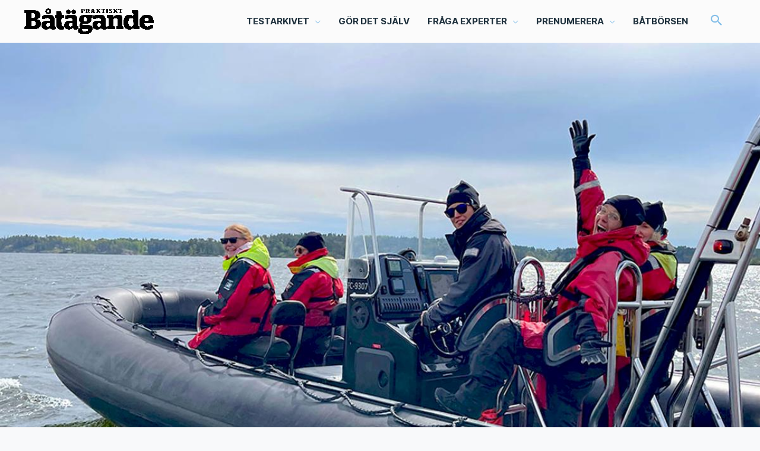

--- FILE ---
content_type: text/html; charset=utf-8
request_url: https://www.google.com/recaptcha/api2/aframe
body_size: -85
content:
<!DOCTYPE HTML><html><head><meta http-equiv="content-type" content="text/html; charset=UTF-8"></head><body><script nonce="kFBwMLAJ-yJrJgy_6QJ8CQ">/** Anti-fraud and anti-abuse applications only. See google.com/recaptcha */ try{var clients={'sodar':'https://pagead2.googlesyndication.com/pagead/sodar?'};window.addEventListener("message",function(a){try{if(a.source===window.parent){var b=JSON.parse(a.data);var c=clients[b['id']];if(c){var d=document.createElement('img');d.src=c+b['params']+'&rc='+(localStorage.getItem("rc::a")?sessionStorage.getItem("rc::b"):"");window.document.body.appendChild(d);sessionStorage.setItem("rc::e",parseInt(sessionStorage.getItem("rc::e")||0)+1);localStorage.setItem("rc::h",'1768775957981');}}}catch(b){}});window.parent.postMessage("_grecaptcha_ready", "*");}catch(b){}</script></body></html>

--- FILE ---
content_type: application/javascript; charset=utf-8
request_url: https://fundingchoicesmessages.google.com/f/AGSKWxXrL4THwMo79RjPLYW0DveRG6K-gR88mMNT_k0rAhfEzky4F_2FClgqn8Gjp7ASa5isrfAltUQ0qb_fezwMUh3Ggj8RGSb7_FMWC1QUGiZaK0iTXVtxGA2T5OZSbaZMpKMRzDo4aK0AKKrI_45DEM04agKCiWJc3Q86sazD-_fkTGCqlPNrIp-PNKFv/_/logo-ad./defer_ads._80x468./neudesicad./adbars.
body_size: -1293
content:
window['1a8c3b5e-2571-43e8-878e-010a7c2d7858'] = true;

--- FILE ---
content_type: application/javascript; charset=utf-8
request_url: https://fundingchoicesmessages.google.com/f/AGSKWxWNshRd_GCdrjRkM8Z-KOnT5htxXMvKVKQD_8ZzbKBzYjpH-8x-5LRFurYgNKqk08xbFfjz-ODiP1LdypkDkJpCzYXtNCfTdMYqon011VGo_yztylHPchBFf7gDAAj5zITYCFDHMw==?fccs=W251bGwsbnVsbCxudWxsLG51bGwsbnVsbCxudWxsLFsxNzY4Nzc1OTU0LDQ1OTAwMDAwMF0sbnVsbCxudWxsLG51bGwsW251bGwsWzddXSwiaHR0cHM6Ly93d3cucHJha3Rpc2t0YmF0YWdhbmRlLnNlL2JhdG55dHQvaGFyLWFyLWFyZXRzLWF0dGEtYmF0c3RpcGVuZGlhdGVyIixudWxsLFtbOCwiTTlsa3pVYVpEc2ciXSxbOSwiZW4tVVMiXSxbMTksIjIiXSxbMTcsIlswXSJdLFsyNCwiIl0sWzI5LCJmYWxzZSJdXV0
body_size: -201
content:
if (typeof __googlefc.fcKernelManager.run === 'function') {"use strict";this.default_ContributorServingResponseClientJs=this.default_ContributorServingResponseClientJs||{};(function(_){var window=this;
try{
var OH=function(a){this.A=_.t(a)};_.u(OH,_.J);var PH=_.Zc(OH);var QH=function(a,b,c){this.B=a;this.params=b;this.j=c;this.l=_.F(this.params,4);this.o=new _.bh(this.B.document,_.O(this.params,3),new _.Og(_.Ok(this.j)))};QH.prototype.run=function(){if(_.P(this.params,10)){var a=this.o;var b=_.ch(a);b=_.Jd(b,4);_.gh(a,b)}a=_.Pk(this.j)?_.Xd(_.Pk(this.j)):new _.Zd;_.$d(a,9);_.F(a,4)!==1&&_.H(a,4,this.l===2||this.l===3?1:2);_.Dg(this.params,5)&&(b=_.O(this.params,5),_.fg(a,6,b));return a};var RH=function(){};RH.prototype.run=function(a,b){var c,d;return _.v(function(e){c=PH(b);d=(new QH(a,c,_.A(c,_.Nk,2))).run();return e.return({ia:_.L(d)})})};_.Rk(8,new RH);
}catch(e){_._DumpException(e)}
}).call(this,this.default_ContributorServingResponseClientJs);
// Google Inc.

//# sourceURL=/_/mss/boq-content-ads-contributor/_/js/k=boq-content-ads-contributor.ContributorServingResponseClientJs.en_US.M9lkzUaZDsg.es5.O/d=1/exm=kernel_loader,loader_js_executable/ed=1/rs=AJlcJMzanTQvnnVdXXtZinnKRQ21NfsPog/m=web_iab_tcf_v2_signal_executable
__googlefc.fcKernelManager.run('\x5b\x5b\x5b8,\x22\x5bnull,\x5b\x5bnull,null,null,\\\x22https:\/\/fundingchoicesmessages.google.com\/f\/AGSKWxU3tQZ957VTlTEfEFSW7Cm4K8YMYtEzk-u-YxXrxn2HIyeBdJdZRv08VB3xZUsXdmZMJ5Gg2xjJpPM9cj5Ar5sPo9NEPX-i9SD-cHl78am0W_6E8dWyUwA99APWBKILMiOTyL-Z6A\\\\u003d\\\\u003d\\\x22\x5d,null,null,\x5bnull,null,null,\\\x22https:\/\/fundingchoicesmessages.google.com\/el\/AGSKWxVcDXtJ_f3rMapfMJ7vVl81KOBlkAFPavlEcd9CKO7T4WIVwS0RuwlPpThbQqzURy00G-9Io1jNHxZd5-1yu7diJOSqFRaJvrGH0ETK9CXXnDZK_ufG2DXHzi3T7ZmbZFSIwvXxyw\\\\u003d\\\\u003d\\\x22\x5d,null,\x5bnull,\x5b7\x5d\x5d\x5d,\\\x22praktisktbatagande.se\\\x22,1,\\\x22sv\\\x22,null,null,null,null,1\x5d\x22\x5d\x5d,\x5bnull,null,null,\x22https:\/\/fundingchoicesmessages.google.com\/f\/AGSKWxV1nS1RoHr36cXZDq-TXXxS_ZeDmgObte29pDs9GZgTRCMWhO_CjGgnSaR1EjRDAJ1stordhIGlJYQ9dZKnvpqG2Sn59BYwHQ9T2gd6588ND_Yy_NPN8NujKy29gl5aKE2UJ8d3KA\\u003d\\u003d\x22\x5d\x5d');}